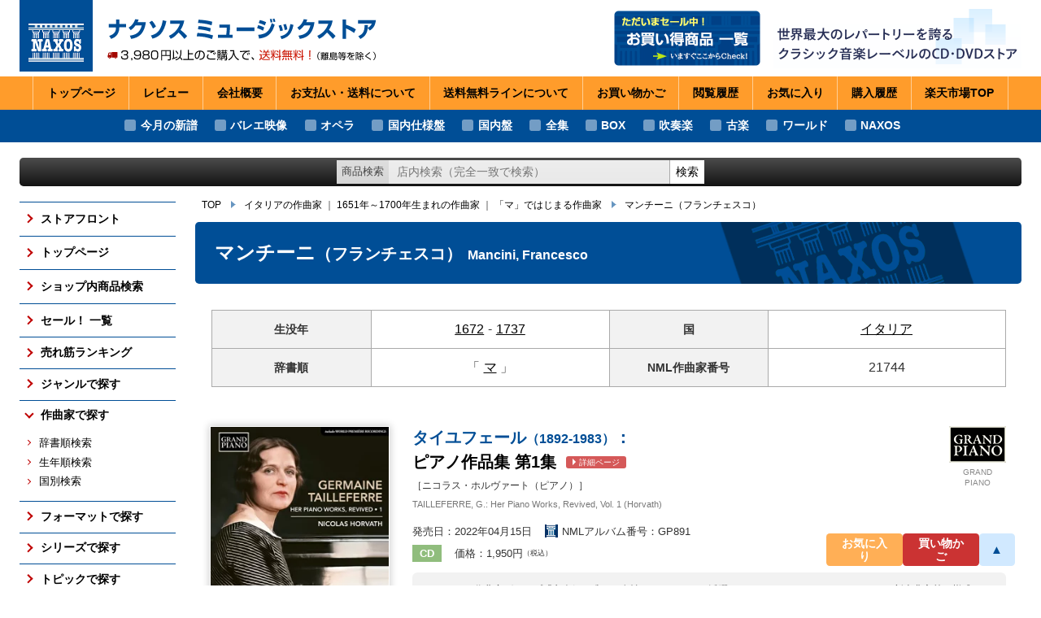

--- FILE ---
content_type: text/html
request_url: https://www.rakuten.ne.jp/gold/naxos/composer/21744.html
body_size: 10844
content:
<!DOCTYPE html>
<html lang="ja">
<head prefix="og: http://ogp.me/ns# fb: http://ogp.me/ns/fb# article: http://ogp.me/ns/article#">
<meta charset="UTF-8">
<meta name="viewport" content="width=device-width,initial-scale=1.0">
<meta http-equiv="X-UA-Compatible" content="IE=edge">
<title>作曲家検索：マンチーニ（フランチェスコ） - Mancini, Francesco ｜ ナクソス ミュージックストア</title>
<meta name="author" content="ナクソス・ジャパン">
<link rel="icon" href="../images/favicon.ico">
<meta name="description" content="作曲家：マンチーニ（フランチェスコ）のアルバム一覧です。">
<meta name="thema-color" content="#004e96">
<meta property="og:title" content="作曲家検索：マンチーニ（フランチェスコ） - Mancini, Francesco ｜ ナクソス ミュージックストア">
<meta property="og:type" content="article">
<meta property="og:url" content="https://www.rakuten.ne.jp/gold/naxos/composer/21744.html">
<meta property="og:image" content="https://www.rakuten.ne.jp/gold/naxos/images/ogimage.jpg">
<meta property="og:description" content="作曲家：マンチーニ（フランチェスコ）のアルバム一覧です。">
<link rel="stylesheet" href="../css/styles.css?250907-3" media="all">
<script type="text/template" name="rat" id="ratAccountId" value="1"></script> <script type="text/template" name="rat" id="ratServiceId" value="5"></script> <script type="text/template" name="rat" id="ratSiteSection" value="gold"></script> <script type="text/template" name="rat" id="ratAdobeSiteSection" value="shop"></script> <script type="text/template" name="rat" id="ratPageType" value="gold"></script> <script type="text/javascript" src="https://r.r10s.jp/com/rat/js/rat-cdn.js" async defer></script></head>
<body class="composer">
<div class="wrapper" id="app">
<div class="mainbody-wrapper">
<div class="header-wrapper">
<div class="-site-header-wrap">
<header class="site-header">
<div class="-header-pad ext-content-pad">
<div class="-logo-title-wrap">
<a href="../sp/">
<div class="_logo"><img src="../images/logo_naxos.png" width="180" height="175" alt="NAXOS"></div>
<h1 class="_title"><img src="../images/site-title_3980-2.svg" width="740" height="168" alt="ナクソス ミュージックストア ― 3,980円以上のご購入で送料無料！（離島等を除く）"></h1>
</a>
</div>
<div class="-catch-and-banner-wrap">
<div class="-banner-wrap">
<a class="_banner" href="../sale/">
<img src="../images/banner_header_sale.png" width="360" height="136" alt="ただいまセール中！ お買い得商品 一覧">
</a>
</div>
<div class="-catch-wrap">
<img class="_catch" src="../images/site-catch.png" width="610" height="150" alt="世界最大のレパートリーを誇るクラシック音楽レーベルのCD・DVDストア">
</div>
</div>
</div>
<nav class="site-header-nav">
<ul>
<li><a href="../sp/">トップページ</a></li>
<li><a href="https://review.rakuten.co.jp/rd/0_244018_244018_0/">レビュー</a></li>
<li><a href="https://www.rakuten.co.jp/naxos/info.html">会社<span class="wbr">概要</span></a></li>
<li><a href="https://www.rakuten.co.jp/naxos/info2.html">お支払い・送料<span class="wbr">について</span></a></li>
<li><a href="https://event.rakuten.co.jp/guide/freeshippingline/">送料無料ライン<span class="wbr">について</span></a></li>
<li><a href="https://basket.step.rakuten.co.jp/rms/mall/bs/cart/?shop_bid=244018">お買い物<span class="wbr">かご</span></a></li>
<li><a href="https://ashiato.rakuten.co.jp/rms/ashiato/page">閲覧<span class="wbr">履歴</span></a></li>
<li><a href="https://my.bookmark.rakuten.co.jp/item/?shop_id=244018">お気に<span class="wbr">入り</span></a></li>
<li><a href="https://order.my.rakuten.co.jp/">購入<span class="wbr">履歴</span></a></li>
<li><a href="https://www.rakuten.co.jp/" target="_blank" rel="noopener">楽天市場<span class="wbr">TOP</span></a></li>
</ul>
</nav>
</header>
</div>
<div class="-sp-header-nav-wrap">
<div class="shop-awards">
<img class="_banner lazy" src="data:image/svg+xml,%3Csvg xmlns='http://www.w3.org/2000/svg' width='300' height='119'%3E%3C/svg%3E" data-src="../images/202104_media.png" width="300" height="119" alt="SHOP OF THE MONTH 2021 4月 ジャンル賞">
</div>
</div>
<div class="-overlay-on-site-menu-opened">
</div>
<div class="-topics-nav-wrap">
<nav class="head-topics-nav">
<ul>
<li><a href="/gold/naxos/release/202601.html">今月の新譜</a></li>
<li><a href="/gold/naxos/genre/balet/">バレエ映像</a></li>
<li><a href="/gold/naxos/genre/opera/">オペラ</a></li>
<li><a href="/gold/naxos/topic/localize/">国内仕様盤</a></li>
<li><a href="/gold/naxos/topic/domestic/">国内盤</a></li>
<li><a href="/gold/naxos/topic/complete/">全集</a></li>
<li><a href="/gold/naxos/format/boxset/">BOX</a></li>
<li><a href="/gold/naxos/genre/brass/">吹奏楽</a></li>
<li><a href="/gold/naxos/genre/early/">古楽</a></li>
<li><a href="/gold/naxos/genre/worldmusic/">ワールド</a></li>
<li><a href="/gold/naxos/catalogue/naxos/">NAXOS</a></li>
</ul>
</nav>
</div>
<div class="-head-info-wrap">
<div class="head-info">
<div class="-head-info-pad ext-content-pad">
</div>
</div>
</div>
<div class="-shop-search-wrap ext-content-wrap">
<form class="shop-search">
<div class="-ui-pad">
<label class="_label" for="shopSearch">商品検索</label>
<input class="_keyword" type="search" id="shopSearch" value="" placeholder="店内検索（完全一致で検索）" aria-label="ショップ内検索">
<button class="_exec">検索</button>
</div>
</form>
</div>
</div>
<div class="content-wrapper" id="content">
<div class="-main-and-side-content-wrap ext-content-wrap">
<div class="-side-content-wrap">
<aside class="side-content">
<nav class="site-nav">
<ul class="_lv1">
<li><a class="_button-lv1" href="../" >ストアフロント</a></li>
<li><a class="_button-lv1" href="../sp/" >トップページ</a></li>
<li><a class="_button-lv1" href="../search/" >ショップ内商品検索</a></li>
<li><a class="_button-lv1" href="../sale/" >セール！ 一覧</a></li>
<li>
<button class="_button-lv1" type="button">売れ筋ランキング</button>
<div class="-lv2-wrap">
<ul class="_lv2">
<li><a class="_button-lv2" href="../ranking/last2m/" >売れ筋の新譜</a></li>
<li><a class="_button-lv2" href="../ranking/audio/" >売れ筋のCD</a></li>
<li><a class="_button-lv2" href="../ranking/video/" >売れ筋の映像メディア</a></li>
<li><a class="_button-lv2" href="../ranking/symphony/" >売れ筋の交響曲</a></li>
<li><a class="_button-lv2" href="../ranking/balet/" >売れ筋のバレエ（映像）</a></li>
<li><a class="_button-lv2" href="../ranking/piano/" >売れ筋のピアノ</a></li>
<li><a class="_button-lv2" href="../ranking/early/" >売れ筋の古楽</a></li>
<li><a class="_button-lv2" href="../ranking/general/" >総合（上位300件）</a></li>
<li><a class="_button-lv2" href="../ranking/future/" >予約ランキング</a></li>
</ul>
<p class="_more">
<a class="_button ext-button var-more" href="../ranking/">すべての売れ筋ランキング</a>
</p>
</div>
</li>
<li>
<button class="_button-lv1" type="button">ジャンルで探す</button>
<div class="-lv2-wrap">
<ul class="_lv2">
<li><a class="_button-lv2" href="../genre/symphony/" >交響曲</a></li>
<li><a class="_button-lv2" href="../genre/orchestral/" >管弦楽曲</a></li>
<li><a class="_button-lv2" href="../genre/concerto/" >協奏曲</a></li>
<li><a class="_button-lv2" href="../genre/chamber/" >室内楽曲</a></li>
<li><a class="_button-lv2" href="../genre/piano/" >ピアノ曲</a></li>
<li><a class="_button-lv2" href="../genre/early/" >古楽</a></li>
<li><a class="_button-lv2" href="../genre/balet/" >バレエ（映像）</a></li>
<li><a class="_button-lv2" href="../genre/opera/" >オペラ</a></li>
<li><a class="_button-lv2" href="../genre/brass/" >吹奏楽</a></li>
</ul>
<p class="_more">
<a class="_button ext-button var-more" href="../genre/">すべてのジャンル</a>
</p>
</div>
</li>
<li>
<button class="_button-lv1 is-opened" type="button">作曲家で探す</button>
<div class="-lv2-wrap">
<ul class="_lv2">
<li><a class="_button-lv2" href="../composer/1/" >辞書順検索</a></li>
<li><a class="_button-lv2" href="../composer/2/" >生年順検索</a></li>
<li><a class="_button-lv2" href="../composer/3/" >国別検索</a></li>
</ul>
</div>
</li>
<li>
<button class="_button-lv1" type="button">フォーマットで探す</button>
<div class="-lv2-wrap">
<ul class="_lv2">
<li><a class="_button-lv2" href="../format/boxset/" >ボックス・セット</a></li>
<li><a class="_button-lv2" href="../format/sacd/" >SACD</a></li>
<li><a class="_button-lv2" href="../format/video/" >DVD / Blu-ray</a></li>
</ul>
<p class="_more">
<a class="_button ext-button var-more" href="../format/">フォーマットのTOP</a>
</p>
</div>
</li>
<li>
<button class="_button-lv1" type="button">シリーズで探す</button>
<div class="-lv2-wrap">
<ul class="_lv2">
<li><a class="_button-lv2" href="../series/naxos-american/" >アメリカン・クラシックス</a></li>
<li><a class="_button-lv2" href="../series/naxos-historical/" >ナクソス・ヒストリカル</a></li>
<li><a class="_button-lv2" href="../series/naxos-laureate/" >期待の新進演奏家</a></li>
</ul>
<p class="_more"><a class="_button ext-button var-more" href="../series/">シリーズのTOP</a></p>
</div>
</li>
<li>
<button class="_button-lv1" type="button">トピックで探す</button>
<div class="-lv2-wrap">
<ul class="_lv2">
<li><a class="_button-lv2" href="../topic/complete/" >さまざまな全集</a></li>
<li><a class="_button-lv2" href="../topic/localize/" >国内仕様輸入盤</a></li>
<li><a class="_button-lv2" href="../topic/domestic/" >国内レーベル盤</a></li>
</ul>
<p class="_more">
<a class="_button ext-button var-more" href="../topic/">トピックのTOP</a>
</p>
</div>
</li>
<li>
<button class="_button-lv1" type="button">レーベルで探す</button>
<div class="-lv2-wrap">
<ul class="_lv2">
<li><a class="_button-lv2" href="../catalogue/naxos/" >NAXOS</a></li>
<li><a class="_button-lv2" href="../catalogue/orfeo/" >ORFEO</a></li>
<li><a class="_button-lv2" href="../catalogue/brklassik/" >BR KLASSIK</a></li>
<li><a class="_button-lv2" href="../catalogue/alpha/" >ALPHA</a></li>
<li><a class="_button-lv2" href="../catalogue/arcana/" >ARCANA</a></li>
<li><a class="_button-lv2" href="../catalogue/cpo/" >CPO</a></li>
</ul>
<p class="_more"><a class="_button ext-button var-more" href="../catalogue/">すべてのレーベル</a></p>
</div>
</li>
<li>
<button class="_button-lv1" type="button">発売月で探す</button>
<div class="-lv2-wrap">
<ul class="_lv2">
<li><a class="_button-lv2" href="../release/last3m.html" >ここ3ヶ月分</a></li>
<li><a class="_button-lv2" href="../release/202603.html">2026年3月</a></li>
<li><a class="_button-lv2" href="../release/202602.html">2026年2月</a></li>
<li><a class="_button-lv2" href="../release/202601.html">2026年1月</a></li>
<li><a class="_button-lv2" href="../release/202512.html">2025年12月</a></li>
<li><a class="_button-lv2" href="../release/naxos.html" >NAXOSの新譜</a></li>
<li><a class="_button-lv2" href="../release/symphony.html" >交響曲の新譜</a></li>
<li><a class="_button-lv2" href="../release/piano.html" >ピアノの新譜</a></li>
<li><a class="_button-lv2" href="../release/video.html" >DVD/Blu-rayの新譜</a></li>
<li><a class="_button-lv2" href="../release/famous.html" >大作曲家の新譜</a></li>
<li><a class="_button-lv2" href="../release/semi-famous.html" >著名作曲家の新譜</a></li>
<li><a class="_button-lv2" href="../release/un-famous.html" >マイナー作曲家の新譜</a></li>
</ul>
<p class="_more"><a class="_button ext-button var-more" href="../release/">月別新譜一覧</a></p>
</div>
</li>
</ul>
</nav>
</aside>
</div>
<div class="-main-content-wrap">
<div class="topic-path var-static">
<ul>
<li><a href="../sp/">TOP</a></li>
<li><a href="../composer/3/ITA.html">イタリアの作曲家</a> ｜ <a href="../composer/2/17c-02.html">1651年～1700年生まれの作曲家</a> ｜ <a href="../composer/1/ma.html">「マ」ではじまる作曲家</a></li>
<li><a href="../composer/21744.html">マンチーニ<span class="_name2">（フランチェスコ）</span></a></li>
</ul>
</div>
<div class="topic-path var-fixed">
</div>
<main class="main-content">
<article class="leaf-article var-composer">
<h1 class="_article-title ext-article-title">
<span class="-text">
<span class="_name-ja">マンチーニ<span class="_name2">（フランチェスコ）</span> </span>
<span class="_name-en">Mancini, Francesco</span>
</span>
</h1>
<div class="-article-pad ext-article-pad">
<table class="composer-info-table">
<tr>
<th>生没年</th>
<td><a href="../composer/2/17c-02.html">1672</a>-<a href="../composer/2/18c-01.html">1737</a></td>
<th>国</th>
<td><a href="../composer/3/ITA.html">イタリア</a></td>
</tr>
<tr>
<th>辞書順</th>
<td>「<a href="../composer/1/ma.html">マ</a>」</td>
<th>NML<span><span class="rwd-l">作曲家</span>番号</span></th>
<td>21744</td>
</tr>
</table>
<ul class="list-A js-list">
<li class="list-A-item js-listItem">
<div class="-lw">
<div class="_l">
<a href="../catalogue/grandpiano/">
<img class="_icon lazy" src="data:image/svg+xml,%3Csvg xmlns='http://www.w3.org/2000/svg' width='70' height='45'%3E%3C/svg%3E" data-src="../images/labels/GRP.gif" alt="GRAND PIANO" width="70" height="45">
<span class="_ln">GRAND PIANO</span>
</a>
</div>
</div>
<div class="-aacw">
<div class="-aw">
<div class="artwork-link">
<a href="https://item.rakuten.co.jp/naxos/gp891/" title="タイユフェール（1892-1983）：&#10;ピアノ作品集 第1集" target="_blank" rel="noopener" tabindex="-1">
<img class="_artwork lazy" src="data:image/svg+xml,%3Csvg xmlns='http://www.w3.org/2000/svg' width='400' height='400'%3E%3C/svg%3E" data-src="https://thumbnail.image.rakuten.co.jp/@0_mall/naxos/cabinet/label/g/grandpiano/gp891.jpg?_ex=250x400" alt="artwork of GP891" width="400" height="400">
</a>
</div>
</div>
<div class="-cw">
<div class="-cart-button-wrap">
<p class="_item-id">商品番号：GP891</p>
<a class="cart-button ext-button" href="https://item.rakuten.co.jp/naxos/gp891/" target="_blank" rel="noopener" tabindex="-1">
<span class="_text">詳細ページを見る</span>
</a>
</div>
<div class="-caw">
<div class="cart-attention">
<p class="_st">〈発売中〉<em class="_sold-out">お取り寄せ</em></p>
<p class="_at">※<span class="_im">0/00 0:00</span> 時点での在庫状況です。</p>
</div>
</div>
</div>
</div>
<div class="-tw">
<div class="-title-wrap">
<h3 class="_title">
<a href="https://item.rakuten.co.jp/naxos/gp891/" target="_blank" rel="noopener"><span class="_lncmp">タイユフェール<span class="_kk">（1892-1983）</span>：</span><br>ピアノ作品集 第1集 <span class="_to-detail ext-button">詳細ページ</span></a>
<span class="_title-player">［ニコラス・ホルヴァート（ピアノ）］</span>
</h3>
<p class="_title-en">TAILLEFERRE, G.: Her Piano Works, Revived, Vol. 1 (Horvath)</p>
</div>
<div class="-props-wrap">
<p><span class="_release">発売日：2022年04月15日</span><span class="_nml-id"><img src="../images/nml.png" alt="" width="16" height="16"> NMLアルバム番号：GP891</span></p>
<p><span class="_format ext-format">CD</span><span class="_price">価格：1,950円<span>（税込）</span></span></p>
</div>
<div class="-content-wrap">
<div class="list-A-item-content">
<p class="_description">フランスの作曲家グループ「六人組」唯一の女性メンバーとして活躍したジェルメーヌ・タイユフェール。新古典主義の様式とエスプリに富んだスタイリッシュな作品を数多く遺し、プーランクやミヨーに匹敵する才能と称えられました。しかし彼女の音楽はあまり演奏される機会がなく、忘れられてしまった作品がようやく近年再発見されつつあります。
ニコラス・ホルヴァートによるこのアルバムは、3集からなるタイユフェールのピアノ曲全集の第1集となるもので、作曲家の孫娘が「タイユフェール自身がこれらの作品を演奏しているかのようだ」と評しています。
アルバムには学生時代に書かれた魅惑的な「ロマンス」や「和声の練習」、イタリアとフランス18世紀の作曲家たちの作品を徹底的に研究した証しともいえる「小さい序曲と古風なエア集」など若い頃の作品から、1937年のパリ国際博覧会のために書かれたきらびやかな曲調を持つ「アルザスのパビリオン」まで、世界初録音を含む多彩な作品が収録されており、タイユフェールの魅力的な作品を堪能することができます。</p>
<div class="_composers">
<h4 class="_clist-title">収録作曲家：</h4>
<div class="-clist-list-wrap">
<ul class="composer-mini-list var-list-A">
<li><a href="../composer/27120.html" title="クレランボー（ルイ＝ニコラ）&#10;1676-1749&#10;Clerambault, Louis-Nicolas"><span class="_name">クレランボー</span></a></li>
<li><a href="../composer/21151.html" title="A.スカルラッティ（アレッサンドロ）&#10;1660-1725&#10;Scarlatti, Alessandro"><span class="_name">A.スカルラッティ</span></a></li>
<li><a href="../composer/22138.html" title="タイユフェール（ジェルメーヌ）&#10;1892-1983&#10;Tailleferre, Germaine"><span class="_name">タイユフェール</span></a></li>
<li><a href="../composer/75290.html" title="デトゥーシュ（アンドレ・カルディナル）&#10;1672-1749&#10;Destouches, Andre Cardinal"><span class="_name">デトゥーシュ</span></a></li>
<li><a href="../composer/23971.html" title="ハッセ（ヨハン・アドルフ）&#10;1699-1783&#10;Hasse, Johann Adolf"><span class="_name">ハッセ</span></a></li>
<li><a href="../composer/18004.html" title="フィリドール（フランソワ＝アンドレ・ダニカン）&#10;1726-1795&#10;Philidor, Francois-Andre Danican"><span class="_name">フィリドール</span></a></li>
<li><a href="../composer/21191.html" title="ペルゴレージ（ジョヴァンニ・バッティスタ）&#10;1710-1736&#10;Pergolesi, Giovanni Battista"><span class="_name">ペルゴレージ</span></a></li>
<li><a href="../composer/66642.html" title="マッツォッキ（ドメニコ）&#10;1592-1665&#10;Mazzocchi, Domenico"><span class="_name">マッツォッキ</span></a></li>
<li><a href="../composer/21744.html" title="マンチーニ（フランチェスコ）&#10;1672-1737&#10;Mancini, Francesco"><span class="_name">マンチーニ</span></a></li>
<li><a href="../composer/24588.html" title="ムーレ（ジャン＝ジョゼフ）&#10;1682-1738&#10;Mouret, Jean-Joseph"><span class="_name">ムーレ</span></a></li>
<li><a href="../composer/24641.html" title="モンテヴェルディ（クラウディオ）&#10;1567-1643&#10;Monteverdi, Claudio"><span class="_name">モンテヴェルディ</span></a></li>
<li><a href="../composer/26114.html" title="モンテクレール（ミシェル・ピニョレ・ド）&#10;1667-1737&#10;Mont&#233;clair, Michel Pignolet de"><span class="_name">モンテクレール</span></a></li>
<li><a href="../composer/132895.html" title="ラティッラ（ガエターノ）&#10;1711-1788&#10;Latilla, Gaetano"><span class="_name">ラティッラ</span></a></li>
<li><a href="../composer/415471.html" title="ランチャーニ（ファヴィオ・カルロ）&#10;1661-1706&#10;Lanciani, Flavio Carlo"><span class="_name">ランチャーニ</span></a></li>
<li><a href="../composer/26764.html" title="ランベルト（ミケル）&#10;1610-1696&#10;Lambert, Michel"><span class="_name">ランベルト</span></a></li>
<li><a href="../composer/22610.html" title="リュリ（ジャン＝バティスト）&#10;1632-1687&#10;Lully, Jean-Baptiste"><span class="_name">リュリ</span></a></li>
<li><a href="../composer/21713.html" title="レーオ（レオナルド）&#10;1694-1744&#10;Leo, Leonardo"><span class="_name">レーオ</span></a></li>
<li><a href="../composer/24322.html" title="ロッシ（ミケランジェロ）&#10;1601-1656&#10;Rossi, Michelangelo"><span class="_name">ロッシ</span></a></li>
</ul>
</div>
</div>
</div>
</div>
</div>
</li>
<li class="list-A-item js-listItem">
<div class="-lw">
<div class="_l">
<a href="../catalogue/capriccio/">
<img class="_icon lazy" src="data:image/svg+xml,%3Csvg xmlns='http://www.w3.org/2000/svg' width='90' height='50'%3E%3C/svg%3E" data-src="../images/labels/CPI.gif" alt="Capriccio" width="90" height="50">
<span class="_ln">Capriccio</span>
</a>
</div>
</div>
<div class="-aacw">
<div class="-aw">
<div class="artwork-link">
<a href="https://item.rakuten.co.jp/naxos/c7371/" title="クリスマス・メディテーション100" target="_blank" rel="noopener" tabindex="-1">
<img class="_artwork lazy" src="data:image/svg+xml,%3Csvg xmlns='http://www.w3.org/2000/svg' width='400' height='400'%3E%3C/svg%3E" data-src="https://thumbnail.image.rakuten.co.jp/@0_mall/naxos/cabinet/label/c/capriccio/c7371.jpg?_ex=250x400" alt="artwork of C7371" width="400" height="400">
</a>
</div>
</div>
<div class="-cw">
<div class="-cart-button-wrap">
<p class="_item-id">商品番号：C7371</p>
<a class="cart-button ext-button" href="https://item.rakuten.co.jp/naxos/c7371/" target="_blank" rel="noopener" tabindex="-1">
<span class="_text">詳細ページを見る</span>
</a>
</div>
<div class="-caw">
<div class="cart-attention">
<p class="_st">〈発売中〉<em class="_in-stock">在庫あり</em></p>
<p class="_at">※<span class="_im">0/00 0:00</span> 時点での在庫状況です。</p>
</div>
</div>
</div>
</div>
<div class="-tw">
<div class="-title-wrap">
<h3 class="_title">
<a href="https://item.rakuten.co.jp/naxos/c7371/" target="_blank" rel="noopener"><span class="_nocmp">クリスマス・メディテーション100</span> <span class="_to-detail ext-button">詳細ページ</span></a>
<span class="_title-player">［さまざまな演奏家］</span>
</h3>
<p class="_title-en">100 CHRISTMAS MEDITATION</p>
</div>
<div class="-props-wrap">
<p><span class="_release">発売日：2021年10月22日</span><span class="_nml-id"><img src="../images/nml.png" alt="" width="16" height="16"> NMLアルバム番号：C7371</span></p>
<p><span class="_format ext-format">CD 5枚組</span><s>通常価格：3,825円</s> → <span class="_sprice">特価！：3,390円<span>（税込、送料無料）</span></span></p>
</div>
<div class="-content-wrap">
<div class="list-A-item-content">
<p class="_description">クリスマス・クラシックス100（C7331）に続くCapriccioレーベルのクラシック・コンピレーション・アルバム。今作のクリスマス・メディテーション100は、タイトル通り瞑想的で落ち着いた美しい旋律を持つ曲が100曲集められています。
クリスマス・オラトリオ、メサイアなどのクリスマスに欠かせない曲集からの抜粋や、バロック時代の合奏協奏曲やクリスマス・キャロル、バッハ／グノーの「アヴェ・マリア」や「きよしこの夜」などおなじみの作品までヴァラエティに富んだ内容です。
伝統あるドレスデン聖十字架合唱団、ウィーン少年合唱団、ヘルマン・マックスが指揮するライニッシェ・カントライ、ヨッヘン・コヴァルスキーなどCapriccioが誇る名演奏家たちの演奏でお楽しみください。
（演奏家名の詳細は割愛させていただきます）</p>
<div class="_composers">
<h4 class="_clist-title">収録作曲家：</h4>
<div class="-clist-list-wrap">
<ul class="composer-mini-list var-list-A">
<li><a href="../composer/17612.html" title="アダン（アドルフ）&#10;1803-1856&#10;Adam, Adolphe"><span class="_name">アダン</span></a></li>
<li><a href="../composer/17618.html" title="アルビノーニ（トマゾ・ジョヴァンニ）&#10;1671-1751&#10;Albinoni, Tomaso Giovanni"><span class="_name">アルビノーニ</span></a></li>
<li><a href="../composer/20195.html" title="ヴァーゲンザイル（ゲオルク・クリストフ）&#10;1715-1777&#10;Wagenseil, Georg Christoph"><span class="_name">ヴァーゲンザイル</span></a></li>
<li><a href="../composer/22387.html" title="ヴィヴァルディ（アントニオ）&#10;1678-1741&#10;Vivaldi, Antonio"><span class="_name">ヴィヴァルディ</span></a></li>
<li><a href="../composer/48037.html" title="ウィリス（リチャード・S）&#10;1819-1900&#10;Willis, Richard S."><span class="_name">ウィリス</span></a></li>
<li><a href="../composer/28870.html" title="エステルハージ（パル）&#10;1635-1713&#10;Esterhazy, Pal"><span class="_name">エステルハージ</span></a></li>
<li><a href="../composer/27189.html" title="G.ガブリエリ（ジョヴァンニ）&#10;1554/57頃-1612&#10;Gabrieli, Giovanni"><span class="_name">G.ガブリエリ</span></a></li>
<li><a href="../composer/26102.html" title="ガリレイ（ヴィンセンツォ）&#10;1525-1591&#10;Galilei, Vincenzo"><span class="_name">ガリレイ</span></a></li>
<li><a href="../composer/26074.html" title="グノー（シャルル）&#10;1818-1893&#10;Gounod, Charles-Francois"><span class="_name">グノー</span></a></li>
<li><a href="../composer/26082.html" title="グリーグ（エドヴァルド）&#10;1843-1907&#10;Grieg, Edvard"><span class="_name">グリーグ</span></a></li>
<li><a href="../composer/23964.html" title="グルーバー（フランツ・ザヴィエル）&#10;1787-1863&#10;Gruber, Franz Xaver"><span class="_name">グルーバー</span></a></li>
<li><a href="../composer/27130.html" title="コレッリ（アルカンジェロ）&#10;1653-1713&#10;Corelli, Arcangelo"><span class="_name">コレッリ</span></a></li>
<li><a href="../composer/21142.html" title="サン＝サーンス（カミーユ）&#10;1835-1921&#10;Saint-Saens, Camille"><span class="_name">サン＝サーンス</span></a></li>
<li><a href="../composer/21172.html" title="シューベルト（フランツ）&#10;1797-1828&#10;Schubert, Franz"><span class="_name">シューベルト</span></a></li>
<li><a href="../composer/79838.html" title="シュミット（）&#10;1926-&#10;Schmid, Karl Norbert"><span class="_name">シュミット</span></a></li>
<li><a href="../composer/18382.html" title="シュメルツァー（ヨハン・ハインリヒ）&#10;1620/23頃-1680&#10;Schmelzer, Johann Heinrich"><span class="_name">シュメルツァー</span></a></li>
<li><a href="../composer/23876.html" title="チャイコフスキー（ピョートル）&#10;1840-1893&#10;Tchaikovsky, Pyotr Il'yich"><span class="_name">チャイコフスキー</span></a></li>
<li><a href="../composer/23879.html" title="テレマン（ゲオルク・フィリップ）&#10;1681-1767&#10;Telemann, Georg Philipp"><span class="_name">テレマン</span></a></li>
<li><a href="../composer/24295.html" title="伝承曲（）&#10;-&#10;Traditional"><span class="_name">伝承曲</span></a></li>
<li><a href="../composer/59120.html" title="ノイナー（カール）&#10;1778-1830&#10;Neuner, Carl"><span class="_name">ノイナー</span></a></li>
<li><a href="../composer/18610.html" title="J.C.F.バッハ（ヨハン・クリストフ・フリードリヒ）&#10;1732-1795&#10;Bach, Johann Christoph Friedrich"><span class="_name">J.C.F.バッハ</span></a></li>
<li><a href="../composer/17648.html" title="J.S.バッハ（ヨハン・ゼバスティアン）&#10;1685-1750&#10;Bach, Johann Sebastian"><span class="_name">J.S.バッハ</span></a></li>
<li><a href="../composer/17263.html" title="バルサンティ（フランチェスコ）&#10;1690-1772&#10;Barsanti, Francesco"><span class="_name">バルサンティ</span></a></li>
<li><a href="../composer/25625.html" title="パレストリーナ（ジョヴァンニ・ピエルルイージ・ダ）&#10;1525-1594&#10;Palestrina, Giovanni Pierluigi da"><span class="_name">パレストリーナ</span></a></li>
<li><a href="../composer/20344.html" title="ハンドル（ガッルス）（ヤーコプ（ヤコブス））&#10;1550-1591&#10;Handl, Jacobus"><span class="_name">ハンドル（ガッルス）</span></a></li>
<li><a href="../composer/61445.html" title="ビュファルダン（ピエール＝ガブリエル）&#10;1690-1768&#10;Buffardin, Pierre-Gabriel"><span class="_name">ビュファルダン</span></a></li>
<li><a href="../composer/121516.html" title="フィナーレ（ジュゼッペ・マリア・ポ・デル）&#10;-&#10;Finale, Giuseppe Maria Po del"><span class="_name">フィナーレ</span></a></li>
<li><a href="../composer/99818.html" title="フランク（ヨハン・ウォルフガング）&#10;1644-1710&#10;Franck, Johann Wolfgang"><span class="_name">フランク</span></a></li>
<li><a href="../composer/27106.html" title="ブルッフ（マックス）&#10;1838-1920&#10;Bruch, Max"><span class="_name">ブルッフ</span></a></li>
<li><a href="../composer/20987.html" title="M.プレトリウス（ミヒャエル）&#10;1571/72-1621&#10;Praetorius, Michael"><span class="_name">M.プレトリウス</span></a></li>
<li><a href="../composer/44946.html" title="ペシェッティ（ジョヴァンニ・バッティスタ）&#10;1704-1766&#10;Pescetti, Giovanni Battista"><span class="_name">ペシェッティ</span></a></li>
<li><a href="../composer/121515.html" title="ベネデッティ（フランチェスコ・マリア）&#10;1683-1746&#10;Benedetti, Francesco Maria"><span class="_name">ベネデッティ</span></a></li>
<li><a href="../composer/72053.html" title="ヘルベック（ヨハン・リッター・フォン）&#10;1831-1877&#10;Herbeck, Johann Ritter von"><span class="_name">ヘルベック</span></a></li>
<li><a href="../composer/24403.html" title="ヘンデル（ゲオルク・フリードリヒ）&#10;1685-1759&#10;Handel, George Frideric"><span class="_name">ヘンデル</span></a></li>
<li><a href="../composer/20894.html" title="ボノンチーニ（ジョヴァンニ）&#10;1670-1747&#10;Bononcini, Giovanni"><span class="_name">ボノンチーニ</span></a></li>
<li><a href="../composer/22630.html" title="A.マルチェッロ（アレッサンドロ）&#10;1669-1747&#10;Marcello, Alessandro"><span class="_name">A.マルチェッロ</span></a></li>
<li><a href="../composer/21744.html" title="マンチーニ（フランチェスコ）&#10;1672-1737&#10;Mancini, Francesco"><span class="_name">マンチーニ</span></a></li>
<li><a href="../composer/22626.html" title="マンフレディーニ（フランチェスコ・オノフリオ）&#10;1684-1762&#10;Manfredini, Francesco Onofrio"><span class="_name">マンフレディーニ</span></a></li>
<li><a href="../composer/24619.html" title="メンデルスゾーン（フェリックス）&#10;1809-1847&#10;Mendelssohn, Felix"><span class="_name">メンデルスゾーン</span></a></li>
<li><a href="../composer/22807.html" title="モルター（ヨハン・メルヒオール）&#10;1696-1765&#10;Molter, Johann Melchior"><span class="_name">モルター</span></a></li>
<li><a href="../composer/60828.html" title="ライヒャルト（ヨハン・フリ－ドリヒ）&#10;1752-1814&#10;Reichardt, Johann Friedrich"><span class="_name">ライヒャルト</span></a></li>
<li><a href="../composer/21021.html" title="ラインベルガー（ヨーゼフ・ガブリエル）&#10;1839-1901&#10;Rheinberger, Joseph Gabriel"><span class="_name">ラインベルガー</span></a></li>
<li><a href="../composer/22935.html" title="ルイエ（ジャン＝バティスト）&#10;1680-1730&#10;Loeillet (Loeillet of London), Jean-Baptiste"><span class="_name">ルイエ</span></a></li>
<li><a href="../composer/16424.html" title="ルター（マルティン）&#10;1483-1546&#10;Luther, Martin"><span class="_name">ルター</span></a></li>
<li><a href="../composer/21016.html" title="レーガー（マックス）&#10;1873-1916&#10;Reger, Max"><span class="_name">レーガー</span></a></li>
<li><a href="../composer/22603.html" title="ロカテッリ（ピエトロ・アントニオ）&#10;1695-1764&#10;Locatelli, Pietro Antonio"><span class="_name">ロカテッリ</span></a></li>
<li><a href="../composer/397617.html" title="（）&#10;-&#10;Suriani, Alberta"><span class="_name"></span></a></li>
</ul>
</div>
</div>
</div>
</div>
</div>
</li>
<li class="list-A-item js-listItem">
<div class="-lw">
<div class="_l">
<a href="../catalogue/cpo/">
<img class="_icon lazy" src="data:image/svg+xml,%3Csvg xmlns='http://www.w3.org/2000/svg' width='59' height='24'%3E%3C/svg%3E" data-src="../images/labels/CPO.gif" alt="CPO" width="59" height="24">
<span class="_ln">CPO</span>
</a>
</div>
</div>
<div class="-aacw">
<div class="-aw">
<div class="artwork-link">
<a href="https://item.rakuten.co.jp/naxos/555183/" title="バロック時代のリコーダー協奏曲集［6枚組BOX］" target="_blank" rel="noopener" tabindex="-1">
<img class="_artwork lazy" src="data:image/svg+xml,%3Csvg xmlns='http://www.w3.org/2000/svg' width='400' height='342'%3E%3C/svg%3E" data-src="https://thumbnail.image.rakuten.co.jp/@0_mall/naxos/cabinet/label/c/cpo/555183.jpg?_ex=250x400" alt="artwork of 555183" width="400" height="342">
</a>
</div>
</div>
<div class="-cw">
<div class="-cart-button-wrap">
<p class="_item-id">商品番号：555183</p>
<a class="cart-button ext-button" href="https://item.rakuten.co.jp/naxos/555183/" target="_blank" rel="noopener" tabindex="-1">
<span class="_text">詳細ページを見る</span>
</a>
</div>
<div class="-caw">
<div class="cart-attention">
<p class="_st">〈発売中〉<em class="_sold-out">在庫なし</em></p>
<p class="_at">※<span class="_im">0/00 0:00</span> 時点での在庫状況です。</p>
</div>
</div>
</div>
</div>
<div class="-tw">
<div class="-title-wrap">
<h3 class="_title">
<a href="https://item.rakuten.co.jp/naxos/555183/" target="_blank" rel="noopener">バロック時代のリコーダー協奏曲集<span class="_kk">［6枚組BOX］</span> <span class="_to-detail ext-button">詳細ページ</span></a>
</h3>
</div>
<div class="-props-wrap">
<p><span class="_release">発売日：2017年10月27日</span></p>
<p><span class="_format ext-format">CD 6枚組</span><span class="_price">価格：6,675円<span>（税込、送料無料）</span></span></p>
</div>
<div class="-content-wrap">
<div class="list-A-item-content">
<p class="_description">バロック時代のリコーダー協奏曲のユニークなアンソロジーBOX。演奏しているミヒャエル・シュナイダーはドイツ生まれのリコーダー、フラウトトラヴェルソ奏者、指揮者として活躍しているこの分野のオーソリティです。
この6枚組BOXにはテレマン、A.スカルラッティ、ヴィヴァルディの協奏曲と、ドイツ、イタリア、イギリスの様々な作曲家の作品が収録されており、国別、作曲家別の作風の違いも味わっていただけます。もちろん、どれも目もくらむような技巧が用いられた演奏至難な作品ばかりであり、当時のリコーダー奏者のパフォーマンス能力の高さを知ることができます。</p>
<div class="_composers">
<h4 class="_clist-title">収録作曲家：</h4>
<div class="-clist-list-wrap">
<ul class="composer-mini-list var-list-A">
<li><a href="../composer/26046.html" title="ファッシュ（ヨハン・フリードリヒ）&#10;1688-1758&#10;Fasch, Johann Friedrich"><span class="_name">ファッシュ</span></a></li>
<li><a href="../composer/26164.html" title="シックハルト（ヨハン・クリスティアン）&#10;1682頃-1762&#10;Schickhardt, Johann Christian"><span class="_name">シックハルト</span></a></li>
<li><a href="../composer/23762.html" title="シャイベ（ヨハン・アドルフ）&#10;1708-1776&#10;Scheibe, Johann Adolph"><span class="_name">シャイベ</span></a></li>
<li><a href="../composer/122064.html" title="シュルツェ（ヨハン・クリスティアン）&#10;1680-1740&#10;Schultze, Johann Christian"><span class="_name">シュルツェ</span></a></li>
<li><a href="../composer/21484.html" title="グラウプナー（クリストフ）&#10;1683-1760&#10;Graupner, Christoph"><span class="_name">グラウプナー</span></a></li>
<li><a href="../composer/99807.html" title="シュトゥリック（マテウス・ニコラウス）&#10;1700-1732&#10;Stulick, Matth&#228;us Nikolaus"><span class="_name">シュトゥリック</span></a></li>
<li><a href="../composer/23879.html" title="テレマン（ゲオルク・フィリップ）&#10;1681-1767&#10;Telemann, Georg Philipp"><span class="_name">テレマン</span></a></li>
<li><a href="../composer/21145.html" title="サンマルティーニ（ジュゼッペ）&#10;1695-1750&#10;Sammartini, Giuseppe"><span class="_name">サンマルティーニ</span></a></li>
<li><a href="../composer/73719.html" title="フィオレンツァ（ニコラ）&#10;1764-1764&#10;Fiorenza, Nicola"><span class="_name">フィオレンツァ</span></a></li>
<li><a href="../composer/21744.html" title="マンチーニ（フランチェスコ）&#10;1672-1737&#10;Mancini, Francesco"><span class="_name">マンチーニ</span></a></li>
<li><a href="../composer/97632.html" title="モンタナーリ（アントニオ）&#10;1676-1737&#10;Montanari, Antonio"><span class="_name">モンタナーリ</span></a></li>
<li><a href="../composer/23971.html" title="ハッセ（ヨハン・アドルフ）&#10;1699-1783&#10;Hasse, Johann Adolf"><span class="_name">ハッセ</span></a></li>
<li><a href="../composer/23872.html" title="タルティーニ（ジュゼッペ）&#10;1692-1770&#10;Tartini, Giuseppe"><span class="_name">タルティーニ</span></a></li>
<li><a href="../composer/101733.html" title="ヴィンチ（レオナルド）&#10;1690-1730&#10;Vinci, Leonardo"><span class="_name">ヴィンチ</span></a></li>
<li><a href="../composer/148088.html" title="ピアーニ（ジョヴァンニ・アントニオ）&#10;1678-1759&#10;Piani, Giovanni Antonio"><span class="_name">ピアーニ</span></a></li>
<li><a href="../composer/21151.html" title="A.スカルラッティ（アレッサンドロ）&#10;1660-1725&#10;Scarlatti, Alessandro"><span class="_name">A.スカルラッティ</span></a></li>
<li><a href="../composer/22387.html" title="ヴィヴァルディ（アントニオ）&#10;1678-1741&#10;Vivaldi, Antonio"><span class="_name">ヴィヴァルディ</span></a></li>
<li><a href="../composer/21612.html" title="ウッドコック（ロバート）&#10;1690-1728&#10;Woodcock, Robert"><span class="_name">ウッドコック</span></a></li>
<li><a href="../composer/17265.html" title="バストン（ジョン）&#10;1708-1739&#10;Baston, John"><span class="_name">バストン</span></a></li>
<li><a href="../composer/17254.html" title="バベル（ウィリアム）&#10;1690-1723&#10;Babell, William"><span class="_name">バベル</span></a></li>
<li><a href="../composer/27221.html" title="デュパール（シャルル）&#10;1667-1740&#10;Dieupart, Charles"><span class="_name">デュパール</span></a></li>
</ul>
</div>
</div>
</div>
</div>
</div>
</li>
<li class="list-A-item js-listItem">
<div class="-lw">
<div class="_l">
<a href="../catalogue/resonus/">
<img class="_icon lazy" src="data:image/svg+xml,%3Csvg xmlns='http://www.w3.org/2000/svg' width='56' height='65'%3E%3C/svg%3E" data-src="../images/labels/RES.gif" alt="Resonus Classics" width="56" height="65">
<span class="_ln">Resonus Classics</span>
</a>
</div>
</div>
<div class="-aacw">
<div class="-aw">
<div class="artwork-link">
<a href="https://item.rakuten.co.jp/naxos/res10142/" title="ET IN ARCADIA EGO　&#10;イタリアのカンタータとソナタ集" target="_blank" rel="noopener" tabindex="-1">
<img class="_artwork lazy" src="data:image/svg+xml,%3Csvg xmlns='http://www.w3.org/2000/svg' width='400' height='397'%3E%3C/svg%3E" data-src="https://thumbnail.image.rakuten.co.jp/@0_mall/naxos/cabinet/label/r/resonus/res10142.jpg?_ex=250x400" alt="artwork of RES10142" width="400" height="397">
</a>
</div>
</div>
<div class="-cw">
<div class="-cart-button-wrap">
<p class="_item-id">商品番号：RES10142</p>
<a class="cart-button ext-button" href="https://item.rakuten.co.jp/naxos/res10142/" target="_blank" rel="noopener" tabindex="-1">
<span class="_text">詳細ページを見る</span>
</a>
</div>
<div class="-caw">
<div class="cart-attention">
<p class="_st">〈発売中〉<em class="_sold-out">お取り寄せ</em></p>
<p class="_at">※<span class="_im">0/00 0:00</span> 時点での在庫状況です。</p>
</div>
</div>
</div>
</div>
<div class="-tw">
<div class="-title-wrap">
<h3 class="_title">
<a href="https://item.rakuten.co.jp/naxos/res10142/" target="_blank" rel="noopener"><span class="_nocmp">ET IN ARCADIA EGO<br>イタリアのカンタータとソナタ集</span> <span class="_to-detail ext-button">詳細ページ</span></a>
<span class="_title-player">［コンチェントゥスVII］</span>
</h3>
</div>
<div class="-props-wrap">
<p><span class="_release">発売日：2017年07月21日</span></p>
<p><span class="_format ext-format">CD</span><span class="_price">価格：2,240円<span>（税込）</span></span></p>
</div>
<div class="-content-wrap">
<div class="list-A-item-content">
<p class="_description">イギリスのバロック・アンサンブル「コンチェントゥスVII」のRESONUSレーベルへのデビュー・アルバム。モンテヴェルディからC.P.E.バッハまでの限られた時代に書かれた作品のみをレパートリーとし、知られざる作品を積極的に紹介しています。
「ET IN ARCADIA EGO（アルカディアの自我）と題されたこのアルバムは、1654年、王位を棄ててイタリアに移住したスウェーデン女王クリスティーナが1690年に没した際に、彼女がローマに創設したアカデミー（アルカディア学会）で演奏されたとされる曲が集められた1枚です。</p>
<div class="_composers">
<h4 class="_clist-title">収録作曲家：</h4>
<div class="-clist-list-wrap">
<ul class="composer-mini-list var-list-A">
<li><a href="../composer/24403.html" title="ヘンデル（ゲオルク・フリードリヒ）&#10;1685-1759&#10;Handel, George Frideric"><span class="_name">ヘンデル</span></a></li>
<li><a href="../composer/21151.html" title="A.スカルラッティ（アレッサンドロ）&#10;1660-1725&#10;Scarlatti, Alessandro"><span class="_name">A.スカルラッティ</span></a></li>
<li><a href="../composer/21744.html" title="マンチーニ（フランチェスコ）&#10;1672-1737&#10;Mancini, Francesco"><span class="_name">マンチーニ</span></a></li>
<li><a href="../composer/19424.html" title="ロッティ（アントニオ）&#10;1667-1740&#10;Lotti, Antonio"><span class="_name">ロッティ</span></a></li>
</ul>
</div>
</div>
</div>
</div>
</div>
</li>
</ul>
</div>
</article>
</main>
</div>
</div>
<div class="-bottom-content-wrap ext-content-wrap">
<div class="shop-info-wrapper xhr-html-content" data-type="static" data-key="shopInfo">
</div>
</div>
</div>
</div>
<div class="footer-wrapper">
<footer class="site-footer">
<div class="-lw">
<a class="_logo" href="../sp/"><img src="../images/logo_site-footer.png" width="120" height="96" alt="NAXOS"></a>
</div>
<div class="-cw">
<p class="_c">本サイトに掲載されている画像等の、<span class="wbr">全ての内容の無断転載・引用を禁止します。</span></p>
<p class="_c">Copyright &copy; 2026 NAXOS JAPAN, Inc. <span class="wbr">All Rights Reserved.</span></p>
</div>
</footer>
</div>
<div class="foot-utils-wrapper">
<div class="-site-menu-button-wrap">
<button class="site-menu-button">
<span class="-bar"></span>
<span class="-text">MENU</span>
</button>
</div>
<div class="-right-buttons-wrap">
<div class="to-bookmark-button">
<a class="_button ext-button" href="https://my.bookmark.rakuten.co.jp/item/?shop_id=244018" target="_blank" rel="noopener">お気に入り</a>
</div>
<div class="to-cart-button">
<a class="_button ext-button" href="https://basket.step.rakuten.co.jp/rms/mall/bs/cart/?shop_bid=244018" target="_blank" rel="noopener">買い物かご</a>
</div>
<div class="to-page-top-button">
<a class="_button ext-button" href="#">▲</a>
</div>
</div>
</div>
</div>
<script src="../js/ResizeSensor.js"></script>
<script src="../js/vendor.bundle.js?241104"></script>
<script src="../js/nms2.js?241104"></script>
<script type="text/javascript" src="https://r.r10s.jp/com/js/d/pa/pa3.min.js" async defer></script></body>
</html>


--- FILE ---
content_type: application/javascript
request_url: https://www.rakuten.ne.jp/gold/naxos/js/ResizeSensor.js
body_size: 2796
content:
'use strict';

/**
 * Copyright Marc J. Schmidt. See the LICENSE file at the top-level
 * directory of this distribution and at
 * https://github.com/marcj/css-element-queries/blob/master/LICENSE.
 */
(function (root, factory) {
  if (typeof define === 'function' && define.amd) {
    define(factory);
  } else if (typeof exports === 'object') {
    module.exports = factory();
  } else {
    root.ResizeSensor = factory();
  }
})(typeof window !== 'undefined' ? window : this, function () {
  // Make sure it does not throw in a SSR (Server Side Rendering) situation
  if (typeof window === 'undefined') {
    return null;
  }
  // https://github.com/Semantic-Org/Semantic-UI/issues/3855
  // https://github.com/marcj/css-element-queries/issues/257
  var globalWindow =
    typeof window != 'undefined' && window.Math == Math
      ? window
      : typeof self != 'undefined' && self.Math == Math
      ? self
      : Function('return this')();
  // Only used for the dirty checking, so the event callback count is limited to max 1 call per fps per sensor.
  // In combination with the event based resize sensor this saves cpu time, because the sensor is too fast and
  // would generate too many unnecessary events.
  var requestAnimationFrame =
    globalWindow.requestAnimationFrame ||
    globalWindow.mozRequestAnimationFrame ||
    globalWindow.webkitRequestAnimationFrame ||
    function (fn) {
      return globalWindow.setTimeout(fn, 20);
    };

  var cancelAnimationFrame =
    globalWindow.cancelAnimationFrame ||
    globalWindow.mozCancelAnimationFrame ||
    globalWindow.webkitCancelAnimationFrame ||
    function (timer) {
      globalWindow.clearTimeout(timer);
    };

  /**
   * Iterate over each of the provided element(s).
   *
   * @param {HTMLElement|HTMLElement[]} elements
   * @param {Function}                  callback
   */
  function forEachElement(elements, callback) {
    var elementsType = Object.prototype.toString.call(elements);
    var isCollectionTyped =
      '[object Array]' === elementsType ||
      '[object NodeList]' === elementsType ||
      '[object HTMLCollection]' === elementsType ||
      '[object Object]' === elementsType ||
      ('undefined' !== typeof jQuery && elements instanceof jQuery) || //jquery
      ('undefined' !== typeof Elements && elements instanceof Elements); //mootools
    var i = 0,
      j = elements.length;
    if (isCollectionTyped) {
      for (; i < j; i++) {
        callback(elements[i]);
      }
    } else {
      callback(elements);
    }
  }

  /**
   * Get element size
   * @param {HTMLElement} element
   * @returns {Object} {width, height}
   */
  function getElementSize(element) {
    if (!element.getBoundingClientRect) {
      return {
        width: element.offsetWidth,
        height: element.offsetHeight,
      };
    }

    var rect = element.getBoundingClientRect();
    return {
      width: Math.round(rect.width),
      height: Math.round(rect.height),
    };
  }

  /**
   * Apply CSS styles to element.
   *
   * @param {HTMLElement} element
   * @param {Object} style
   */
  function setStyle(element, style) {
    Object.keys(style).forEach(function (key) {
      element.style[key] = style[key];
    });
  }

  /**
   * Class for dimension change detection.
   *
   * @param {Element|Element[]|Elements|jQuery} element
   * @param {Function} callback
   *
   * @constructor
   */
  var ResizeSensor = function (element, callback) {
    //Is used when checking in reset() only for invisible elements
    var lastAnimationFrameForInvisibleCheck = 0;

    /**
     *
     * @constructor
     */
    function EventQueue() {
      var q = [];
      this.add = function (ev) {
        q.push(ev);
      };

      var i, j;
      this.call = function (sizeInfo) {
        for (i = 0, j = q.length; i < j; i++) {
          q[i].call(this, sizeInfo);
        }
      };

      this.remove = function (ev) {
        var newQueue = [];
        for (i = 0, j = q.length; i < j; i++) {
          if (q[i] !== ev) newQueue.push(q[i]);
        }
        q = newQueue;
      };

      this.length = function () {
        return q.length;
      };
    }

    /**
     *
     * @param {HTMLElement} element
     * @param {Function}    resized
     */
    function attachResizeEvent(element, resized) {
      if (!element) return;
      if (element.resizedAttached) {
        element.resizedAttached.add(resized);
        return;
      }

      element.resizedAttached = new EventQueue();
      element.resizedAttached.add(resized);

      element.resizeSensor = document.createElement('div');
      element.resizeSensor.dir = 'ltr';
      element.resizeSensor.className = 'resize-sensor';

      var style = {
        pointerEvents: 'none',
        position: 'absolute',
        left: '0px',
        top: '0px',
        right: '0px',
        bottom: '0px',
        overflow: 'hidden',
        zIndex: '-1',
        visibility: 'hidden',
        maxWidth: '100%',
      };
      var styleChild = {
        position: 'absolute',
        left: '0px',
        top: '0px',
        transition: '0s',
      };

      setStyle(element.resizeSensor, style);

      var expand = document.createElement('div');
      expand.className = 'resize-sensor-expand';
      setStyle(expand, style);

      var expandChild = document.createElement('div');
      setStyle(expandChild, styleChild);
      expand.appendChild(expandChild);

      var shrink = document.createElement('div');
      shrink.className = 'resize-sensor-shrink';
      setStyle(shrink, style);

      var shrinkChild = document.createElement('div');
      setStyle(shrinkChild, styleChild);
      setStyle(shrinkChild, { width: '200%', height: '200%' });
      shrink.appendChild(shrinkChild);

      element.resizeSensor.appendChild(expand);
      element.resizeSensor.appendChild(shrink);
      element.appendChild(element.resizeSensor);

      var computedStyle = window.getComputedStyle(element);
      var position = computedStyle ? computedStyle.getPropertyValue('position') : null;
      if ('absolute' !== position && 'relative' !== position && 'fixed' !== position && 'sticky' !== position) {
        element.style.position = 'relative';
      }

      var dirty = false;

      //last request animation frame id used in onscroll event
      var rafId = 0;
      var size = getElementSize(element);
      var lastWidth = 0;
      var lastHeight = 0;
      var initialHiddenCheck = true;
      lastAnimationFrameForInvisibleCheck = 0;

      var resetExpandShrink = function () {
        var width = element.offsetWidth;
        var height = element.offsetHeight;

        expandChild.style.width = width + 10 + 'px';
        expandChild.style.height = height + 10 + 'px';

        expand.scrollLeft = width + 10;
        expand.scrollTop = height + 10;

        shrink.scrollLeft = width + 10;
        shrink.scrollTop = height + 10;
      };

      var reset = function () {
        // Check if element is hidden
        if (initialHiddenCheck) {
          var invisible = element.offsetWidth === 0 && element.offsetHeight === 0;
          if (invisible) {
            // Check in next frame
            if (!lastAnimationFrameForInvisibleCheck) {
              lastAnimationFrameForInvisibleCheck = requestAnimationFrame(function () {
                lastAnimationFrameForInvisibleCheck = 0;
                reset();
              });
            }

            return;
          } else {
            // Stop checking
            initialHiddenCheck = false;
          }
        }

        resetExpandShrink();
      };
      element.resizeSensor.resetSensor = reset;

      var onResized = function () {
        rafId = 0;

        if (!dirty) return;

        lastWidth = size.width;
        lastHeight = size.height;

        if (element.resizedAttached) {
          element.resizedAttached.call(size);
        }
      };

      var onScroll = function () {
        size = getElementSize(element);
        dirty = size.width !== lastWidth || size.height !== lastHeight;

        if (dirty && !rafId) {
          rafId = requestAnimationFrame(onResized);
        }

        reset();
      };

      var addEvent = function (el, name, cb) {
        if (el.attachEvent) {
          el.attachEvent('on' + name, cb);
        } else {
          el.addEventListener(name, cb);
        }
      };

      addEvent(expand, 'scroll', onScroll);
      addEvent(shrink, 'scroll', onScroll);

      // Fix for custom Elements and invisible elements
      lastAnimationFrameForInvisibleCheck = requestAnimationFrame(function () {
        lastAnimationFrameForInvisibleCheck = 0;
        reset();
      });
    }

    forEachElement(element, function (elem) {
      attachResizeEvent(elem, callback);
    });

    this.detach = function (ev) {
      // clean up the unfinished animation frame to prevent a potential endless requestAnimationFrame of reset
      if (!lastAnimationFrameForInvisibleCheck) {
        cancelAnimationFrame(lastAnimationFrameForInvisibleCheck);
        lastAnimationFrameForInvisibleCheck = 0;
      }
      ResizeSensor.detach(element, ev);
    };

    this.reset = function () {
      element.resizeSensor.resetSensor();
    };
  };

  ResizeSensor.reset = function (element) {
    forEachElement(element, function (elem) {
      elem.resizeSensor.resetSensor();
    });
  };

  ResizeSensor.detach = function (element, ev) {
    forEachElement(element, function (elem) {
      if (!elem) return;
      if (elem.resizedAttached && typeof ev === 'function') {
        elem.resizedAttached.remove(ev);
        if (elem.resizedAttached.length()) return;
      }
      if (elem.resizeSensor) {
        if (elem.contains(elem.resizeSensor)) {
          elem.removeChild(elem.resizeSensor);
        }
        delete elem.resizeSensor;
        delete elem.resizedAttached;
      }
    });
  };

  if (typeof MutationObserver !== 'undefined') {
    var observer = new MutationObserver(function (mutations) {
      for (var i in mutations) {
        if (mutations.hasOwnProperty(i)) {
          var items = mutations[i].addedNodes;
          for (var j = 0; j < items.length; j++) {
            if (items[j].resizeSensor) {
              ResizeSensor.reset(items[j]);
            }
          }
        }
      }
    });

    document.addEventListener('DOMContentLoaded', function (event) {
      observer.observe(document.body, {
        childList: true,
        subtree: true,
      });
    });
  }

  return ResizeSensor;
});
